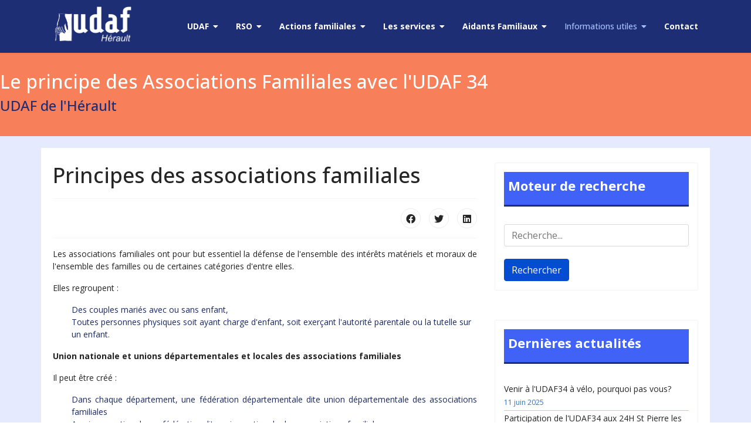

--- FILE ---
content_type: text/html; charset=utf-8
request_url: https://www.udaf34.fr/informations-utiles/associations-composantes-de-udaf-de-l-herault.html
body_size: 14503
content:

<!doctype html>
<html lang="fr-fr" dir="ltr">
	<head>
		
			<script>
				(function(i,s,o,g,r,a,m){i['GoogleAnalyticsObject']=r;i[r]=i[r]||function(){
				(i[r].q=i[r].q||[]).push(arguments)},i[r].l=1*new Date();a=s.createElement(o),
				m=s.getElementsByTagName(o)[0];a.async=1;a.src=g;m.parentNode.insertBefore(a,m)
				})(window,document,'script','https://www.google-analytics.com/analytics.js','ga');

				ga('create', 'UA-4718273-22', 'auto');
				ga('send', 'pageview');
			</script>
			
		<meta name="viewport" content="width=device-width, initial-scale=1, shrink-to-fit=no">
		<meta charset="utf-8" />
	<base href="https://www.udaf34.fr/informations-utiles/associations-composantes-de-udaf-de-l-herault.html" />
	<meta name="keywords" content="association,famille,département,hérault,aide famille,udaf34, famille, tuteurs familiaux, udaf, tutelle, curatelle" />
	<meta name="description" content="Union départementale des associations familiales de l’Hérault : Le service d'aide aux tuteurs familiaux mis en place par les unions départementales des associations familiales. Le tuteur familial est aidé par l'UDAF au travers de ce service" />
	<meta name="generator" content="Joomla! - Open Source Content Management" />
	<title>Le principe des Associations Familiales avec l'UDAF 34 </title>
	<link href="/images/favicon.png" rel="shortcut icon" type="image/vnd.microsoft.icon" />
	<link href="/plugins/system/bdthemes_shortcodes/css/shortcode-ultimate.css" rel="stylesheet" />
	<link href="/plugins/system/bdthemes_shortcodes/css/font-awesome.min.css" rel="stylesheet" />
	<link href="https://www.udaf34.fr/plugins/system/uikit_enhanced/css/uikit.min.css" rel="stylesheet" />
	<link href="https://www.udaf34.fr/plugins/system/uikit_enhanced/css/fontawesome.css" rel="stylesheet" />
	<link href="https://www.udaf34.fr/plugins/system/uikit_enhanced/css/uikit.almost-flat.min.css" rel="stylesheet" />
	<link href="https://www.udaf34.fr/plugins/system/uikit_enhanced/css/components/form-advanced.almost-flat.min.css" rel="stylesheet" />
	<link href="https://www.udaf34.fr/plugins/system/uikit_enhanced/css/components/form-file.almost-flat.min.css" rel="stylesheet" />
	<link href="https://www.udaf34.fr/plugins/system/uikit_enhanced/css/components/form-password.almost-flat.min.css" rel="stylesheet" />
	<link href="https://www.udaf34.fr/plugins/system/uikit_enhanced/css/components/form-select.almost-flat.min.css" rel="stylesheet" />
	<link href="https://www.udaf34.fr/plugins/system/uikit_enhanced/css/components/dotnav.almost-flat.min.css" rel="stylesheet" />
	<link href="https://www.udaf34.fr/plugins/system/uikit_enhanced/css/components/placeholder.almost-flat.min.css" rel="stylesheet" />
	<link href="https://www.udaf34.fr/plugins/system/uikit_enhanced/css/components/progress.almost-flat.min.css" rel="stylesheet" />
	<link href="//fonts.googleapis.com/css?family=Open Sans:100,100i,300,300i,400,400i,500,500i,700,700i,900,900i&subset=cyrillic&display=swap" rel="stylesheet" media="none" onload="media=&quot;all&quot;" />
	<link href="/templates/shaper_helixultimate/css/bootstrap.min.css" rel="stylesheet" />
	<link href="/plugins/system/helixultimate/assets/css/system-j3.min.css" rel="stylesheet" />
	<link href="/templates/shaper_helixultimate/css/font-awesome.min.css" rel="stylesheet" />
	<link href="/templates/shaper_helixultimate/css/v4-shims.min.css" rel="stylesheet" />
	<link href="/templates/shaper_helixultimate/css/template.css" rel="stylesheet" />
	<link href="/templates/shaper_helixultimate/css/presets/preset1.css" rel="stylesheet" />
	<link href="/components/com_sppagebuilder/assets/css/font-awesome-5.min.css?5029e51e66aaf58bae66a64ddc4a848b" rel="stylesheet" />
	<link href="/components/com_sppagebuilder/assets/css/font-awesome-v4-shims.css?5029e51e66aaf58bae66a64ddc4a848b" rel="stylesheet" />
	<link href="/components/com_sppagebuilder/assets/css/animate.min.css?5029e51e66aaf58bae66a64ddc4a848b" rel="stylesheet" />
	<link href="/components/com_sppagebuilder/assets/css/sppagebuilder.css?5029e51e66aaf58bae66a64ddc4a848b" rel="stylesheet" />
	<link href="/media/jui/css/chosen.css?bc879d4ea4b8a0af78b4f0f54c4d196f" rel="stylesheet" />
	<link href="/media/com_finder/css/finder.css?bc879d4ea4b8a0af78b4f0f54c4d196f" rel="stylesheet" />
	<link href="https://www.udaf34.fr/modules/mod_bdthemes_header/css/header-style.css" rel="stylesheet" />
	<style>
div.right-panel { background-color: #ffffff }
.right-panel h3.sp-module-title { color:white; background-color: #4062F7; padding: 10px 7px; border-bottom: solid 3px #1E2E75!important; }
.right-panel .sp-module { padding: 15px !important; }
.right-panel div.sp-module ul>li>a { line-height: 18px!important; }
.right-panel div.sp-module ul>li { border-bottom: solid 1px #b0ccff!important; }
.right-panel div.sp-module-content ul>li>a > span {  color:#3170cf; font-size:12px; }
body.ltr .sp-megamenu-parent>li.sp-has-child>a:after, body.ltr .sp-megamenu-parent>li.sp-has-child>span:after  { content:"\f0d7"!important; }
.sp-megamenu-parent .sp-dropdown li.sp-menu-item > a { margin-left:20px; }
.sp-megamenu-parent .sp-dropdown li.sp-menu-item > a:before {     font-family: "Font Awesome 5 Free"; content:"\f0da  "; }
#sp-main-body .container { background:white; padding: 25px 20px!important;}
.article-list .article { margin:10px 0px; background: #a9d0ff; -webkit-box-shadow: 0 0 8px 5px rgba(0,0,0,0.15);
box-shadow: 0 0 8px 5px rgba(0,0,0,0.15); }
ul.breves_ > li > a, div.breves_ h3 { color:white; }
.tags>li a { background: white; }
.burger-icon>span { background-color:white; }
.offcanvas-active .burger-icon>span, #modal-menu-toggler.active .burger-icon>span {  background-color:white; }
/* ------------------------------------------------------------
	Reset Styles (from meyerweb.com)
------------------------------------------------------------ */
/*
html, body, div, span, applet, object, iframe,
h1, h2, h3, h4, h5, h6, p, blockquote, pre,
a, abbr, acronym, address, big, cite, code,
del, dfn, em, font, img, ins, kbd, q, s, samp,
small, strike, strong, sub, sup, tt, var,
dl, dt, dd, ol, ul, li,
fieldset, form, label, legend,
table, caption, tbody, tfoot, thead, tr, th, td {
	margin: 0;
	padding: 0;
	border: 0;
	outline: 0;
	font-weight: inherit;
	font-style: inherit;
	font-size: 100%;
	font-family: inherit;
	vertical-align: baseline;
}*/

/* ------------------------------------------------------------
	NUMBER OF COLUMNS: Adjust #primaryNav li to set the number
	of columns required in your site map. The default is 
	4 columns (25%). 5 columns would be 20%, 6 columns would 
	be 16.6%, etc. 
------------------------------------------------------------ */

#primaryNav li {
	width:25%;
}

#primaryNav li ul li {
	width:100% !important;
}

#Organigram li:before, #Organigram li li:before { content:""!important; margin:0px!important; }

#primaryNav.col1 li { width:99.9%; }
#primaryNav.col2 li { width:50.0%; }
#primaryNav.col3 li { width:33.3%; }
#primaryNav.col4 li { width:25.0%; }
#primaryNav.col5 li { width:20.0%; }
#primaryNav.col6 li { width:16.6%; }
#primaryNav.col7 li { width:14.2%; }
#primaryNav.col8 li { width:12.5%; }
#primaryNav.col9 li { width:11.1%; }
#primaryNav.col10 li { width:10.0%; }

/* ------------------------------------------------------------
	General Styles
------------------------------------------------------------ */


#Organigram .sitemap {
	margin: 5px;
	float: left;
	width: 100%;
}
#Organigram h1 {
	font-weight: bold;
	text-transform: uppercase;
	font-size: 20px;
	margin: 0 0 5px 0;
}
#Organigram h2 {
	font-family: "Lucida Grande", Verdana, sans-serif;
	font-size: 10px;
	color: #777777;
	margin: 0 0 20px 0;
}
#Organigram a {
	text-decoration: none;
}
#Organigram ol, ul {
	list-style: none;
}


/* ------------------------------------------------------------
	Site Map Styles
------------------------------------------------------------ */

/* --------	Top Level --------- */

#primaryNav {
	margin: 0;
	float: left;
	width: 100%;
}
#primaryNav #home {
	display: block;
	float: none;
	background: none;
	position: relative;
	z-index: 2;
	padding: 0 0 30px 0;
}
#primaryNav #homes {
	display: block;
	float: none;
	background: none;
	position: relative;
	z-index: 2;
	padding: 0 0 50px 0;
}


#primaryNav li {
	float: left;
	background: url('../images/L1-center.png') center top no-repeat;
	padding: 30px 0;
	margin-top: -30px;
}
#primaryNav li a {
	margin: 0 10px 0 0;
	padding: 10px 0;
	display: block;
	font-size: 12px;

	text-align: center;
	color: black;	
	background: #c3eafb url('../images/white-highlight.png') top left repeat-x;
	border: 2px solid #b5d9ea;
	-moz-border-radius: 5px;
	-webkit-border-radius: 5px;
	-webkit-box-shadow: rgba(0,0,0,0.5) 2px 2px 2px; 
	-moz-box-shadow: rgba(0,0,0,0.5) 2px 2px 2px; /* FF 3.5+ */	
}
#primaryNav li a:hover {
	background-color: #e2f4fd;
	border-color: #97bdcf;
}
#primaryNav li:last-child {
	background: url('../images/L1-right.png') center top no-repeat;
}
#Organigram a:link:before,
#Organigram a:visited:before {
	content: " "attr(href)" ";
	display: block;
	text-transform: uppercase;
	font-size: 7px;
	line-height:8px;
	margin-bottom: 5px;
	word-wrap: break-word;
}
#primaryNav li a:link:before,
#primaryNav li a:visited:before {
	color: #78a9c0;
}
#Organigram li a:link:after,
#Organigram li a:visited:after {
	content: " "attr(title)" ";
	display: block;
	font-size: 12px;
	font-weight: normal;
	color: #222;
	margin: 5px 0px;
	word-wrap: break-word;
}

/* --------	Second Level --------- */

#primaryNav li li {
	width: 100%;
	clear: left;
	margin-top: 0;
	padding: 10px 0 0 0;
	background: url('../images/vertical-line.png') center bottom repeat-y;
}
#primaryNav li li a {
	background-color: #cee3ac;
	border-color: #b8da83;
}
#primaryNav li li a:hover {
	border-color: #94b75f;
	background-color: #e7f1d7;
}
#primaryNav li li:first-child {
	padding-top: 30px;
}
#primaryNav li li:last-child {
	background: url('../images/vertical-line.png') center bottom repeat-y;
}
#primaryNav li li a:link:before,
#primaryNav li li a:visited:before {
	color: #8faf5c;
}

#primaryNav li li a:link:after,
#primaryNav li li a:visited:after {
	color: #222;
}



/* --------	Third Level --------- */

#primaryNav li li ul {
	margin: 10px 0 0 0;
	width: 100%;
	float: right;
	padding: 9px 0 10px 0;
	background: #ffffff url('../images/L3-ul-top.png') center top no-repeat;
}
#primaryNav li li li {
	background: url('../images/L3-center.png') left center no-repeat;
	padding: 5px 0;
}
#primaryNav li li li a {
	background-color: #fff7aa;
	border-color: #e3ca4b;
	font-size: 12px;
	padding: 5px 0;
	width: 80%;
	float: right;
}
#primaryNav li li li a:hover {
	background-color: #fffce5;
	border-color: #d1b62c;
}
#primaryNav li li li:first-child {
	padding: 15px 0 5px 0;
	background: url('../images/L3-li-top.png') left center no-repeat;
}
#primaryNav li li li:last-child {
	background: url('../images/L3-bottom.png') left center no-repeat;
}
#primaryNav li li li a:link:before,
#primaryNav li li li a:visited:before {
	color: #ccae14;
	font-size: 9px;
}
#primaryNav li li li a:link:after,
#primaryNav li li li a:visited:after {
	color: #222;
	font-size: 9px;
}


/* ------------------------------------------------------------
	Utility Navigation
------------------------------------------------------------ */

#utilityNav {
	float: right;
	max-width: 50%;
	margin-right: 10px;
}
#utilityNav li {
	float: left;
	margin-bottom: 10px;
}
#utilityNav li a {
	margin: 0 10px 0 0;
	padding: 5px 10px;
	display: block;	
	border: 2px solid #e3ca4b;
	font-size: 12px;
	font-weight: bold;
	text-align: center;
	color: black;
	background: #fff7aa url('../images/white-highlight.png') top left repeat-x;
	-moz-border-radius: 5px;
	-webkit-border-radius: 5px;
	-webkit-box-shadow: rgba(0,0,0,0.5) 2px 2px 2px; 
	-moz-box-shadow: rgba(0,0,0,0.5) 2px 2px 2px; /* FF 3.5+ */	
}
#utilityNav li a:hover {
	background-color: #fffce5;
	border-color: #d1b62c;
}
#utilityNav li a:link:before,
#utilityNav li a:visited:before {
	color: #ccae14;
	font-size: 9px;
	margin-bottom: 3px;
}

#utilityNav li a:link:after,
#utilityNav li a:visited:after {
	color: #ccae14;
	font-size: 9px;
	margin-bottom: 3px;
}
.tags>li a {
    background: #f77f59;
    padding: 0.2rem 0.5rem;
    border-radius: 3.25rem;
     color:white;
    font-size:0.7rem;
}body{font-family: 'Open Sans', sans-serif;font-size: 14px;text-decoration: none;}
.sp-megamenu-parent > li > a, .sp-megamenu-parent > li > span, .sp-megamenu-parent .sp-dropdown li.sp-menu-item > a{font-family: 'Open Sans', sans-serif;font-size: 14px;font-weight: 700;color: #ffffff;text-decoration: none;}
.logo-image {height:70px;}.logo-image-phone {height:70px;}@media(max-width: 992px) {.logo-image {height: 36px;}.logo-image-phone {height: 36px;}}@media(max-width: 576px) {.logo-image {height: 36px;}.logo-image-phone {height: 36px;}}.logo-image {height:70px;}.logo-image-phone {height:70px;}@media(max-width: 992px) {.logo-image {height: 36px;}.logo-image-phone {height: 36px;}}@media(max-width: 576px) {.logo-image {height: 36px;}.logo-image-phone {height: 36px;}}#sp-header-content{ background-color:#F77F59; }#sp-main-body{ background-color:#E5EAFF;padding:20px 0px 20px 0px;margin:0px 0px 0px 0px; }#sp-bottom{ background-color:#EBEBEB; }.logo-image {height:70px;}.logo-image-phone {height:70px;}@media(max-width: 992px) {.logo-image {height: 36px;}.logo-image-phone {height: 36px;}}@media(max-width: 576px) {.logo-image {height: 36px;}.logo-image-phone {height: 36px;}}.mainheading-wrapper {}
.mainheading-wrapper h1 {font-size: 32px; color: #ffffff; text-transform: none; }
.mainheading-wrapper h4 {font-size: 24px; color: #1e2e75; }
.mainheading-wrapper .heading-content { padding-top: 30px; padding-bottom: 30px;}
@media (max-width: 768px) { .mainheading-wrapper .heading-content { padding-top: 15px; padding-bottom: 15px;}}
	</style>
	<script type="application/json" class="joomla-script-options new">{"data":{"breakpoints":{"tablet":991,"mobile":480},"header":{"stickyOffset":"450"}},"csrf.token":"941f29dcdea26c0b348f6213cddc69ed","system.paths":{"root":"","base":""}}</script>
	<script src="/media/jui/js/jquery.min.js?bc879d4ea4b8a0af78b4f0f54c4d196f"></script>
	<script src="/media/jui/js/jquery-noconflict.js?bc879d4ea4b8a0af78b4f0f54c4d196f"></script>
	<script src="/media/jui/js/jquery-migrate.min.js?bc879d4ea4b8a0af78b4f0f54c4d196f"></script>
	<script src="/plugins/system/bdthemes_shortcodes/js/shortcode-ultimate.js"></script>
	<script src="https://www.udaf34.fr/plugins/system/uikit_enhanced/js/uikit.min.js"></script>
	<script src="https://www.udaf34.fr/plugins/system/uikit_enhanced/js/components/grid.min.js"></script>
	<script src="https://www.udaf34.fr/plugins/system/uikit_enhanced/js/components/lightbox.min.js"></script>
	<script src="https://www.udaf34.fr/plugins/system/uikit_enhanced/js/components/form-password.min.js"></script>
	<script src="https://www.udaf34.fr/plugins/system/uikit_enhanced/js/components/form-select.min.js"></script>
	<script src="/templates/shaper_helixultimate/js/bootstrap.bundle.min.js"></script>
	<script src="/templates/shaper_helixultimate/js/main.js"></script>
	<script src="/components/com_sppagebuilder/assets/js/jquery.parallax.js?5029e51e66aaf58bae66a64ddc4a848b"></script>
	<script src="/components/com_sppagebuilder/assets/js/sppagebuilder.js?5029e51e66aaf58bae66a64ddc4a848b" defer></script>
	<script src="/modules/mod_tacookies/js/tarteaucitron.js"></script>
	<script src="/modules/mod_tacookies/js/tarteaucitron.services.js"></script>
	<script src="/modules/mod_tacookies/js/advertising.js"></script>
	<script src="/components/com_sppagebuilder/assets/js/sp_carousel.js" defer></script>
	<script src="/media/jui/js/chosen.jquery.min.js?bc879d4ea4b8a0af78b4f0f54c4d196f"></script>
	<script src="/media/jui/js/jquery.autocomplete.min.js?bc879d4ea4b8a0af78b4f0f54c4d196f"></script>
	<script src="https://www.udaf34.fr/modules/mod_bdthemes_header/js/particles.min.js"></script>
	<script src="https://www.udaf34.fr/modules/mod_bdthemes_header/js/particles.link.js"></script>
	<script src="/media/system/js/core.js?bc879d4ea4b8a0af78b4f0f54c4d196f"></script>
	<script>
template="shaper_helixultimate";
tarteaucitron.init({
    "privacyUrl": "/politique-de-confidentialite", /* Privacy policy url */

    "hashtag": "#udaf34", /* Open the panel with this hashtag */
    "cookieName": "udaf34", /* Cookie name */

    "orientation": "bottom", /* Banner position (top - bottom - middle - popup) */

    "groupServices": false, /* Group services by category */

    "showAlertSmall": false, /* Show the small banner on bottom right */
    "cookieslist": true, /* Show the cookie list */
	
    "showIcon": true, /* Show cookie icon to manage cookies */"iconSrc": "/modules/mod_tacookies/small_cookies.png", /* Optionnal: URL or base64 encoded image */
	"iconPosition": "BottomLeft", /* Position of the icon between BottomRight, BottomLeft, TopRight and TopLeft */

    "adblocker": true, /* Show a Warning if an adblocker is detected */

    "DenyAllCta" : true, /* Show the deny all button */
    "AcceptAllCta" :true, /* Show the accept all button when highPrivacy on */
    "highPrivacy": true, /* HIGHLY RECOMMANDED Disable auto consent */

    "handleBrowserDNTRequest": false, /* If Do Not Track == 1, disallow all */

    "removeCredit": true, /* Remove credit link */
    "moreInfoLink": false, /* Show more info link */
    "useExternalCss": false, /* If false, the tarteaucitron.css file will be loaded */

    //"cookieDomain": ".my-multisite-domain.fr", /* Shared cookie for subdomain website */

    "readmoreLink": "", /* Change the default readmore link pointing to tarteaucitron.io */
    
    "mandatory": true /* Show a message about mandatory cookies */
});

tarteaucitron.services.mycustomservice = {
  "key": "mycustomservice",
  "type": "ads|analytic|api|comment|other|social|support|video",
  "name": "MyCustomService",
  "needConsent": true,
  "cookies": ['cookie', 'cookie2'],
  "readmoreLink": "/custom_read_more", // If you want to change readmore link
  "js": function () {
    "use strict";
    // When user allow cookie
  },
  "fallback": function () {
    "use strict";
    // when use deny cookie
  }
};
		tarteaucitron.user.gajsUa = 'UA-4718273-22';
        tarteaucitron.user.gajsMore = function () { /* add here your optionnal _ga.push() */ };
        (tarteaucitron.job = tarteaucitron.job || []).push('gajs');
		
	
		tarteaucitron.user.analyticsUa = 'UA-4718273-22';
        tarteaucitron.user.analyticsAnonymizeIp = true;
        (tarteaucitron.job = tarteaucitron.job || []).push('analytics');
	
	jQuery(function ($) {
		initChosen();
		$("body").on("subform-row-add", initChosen);

		function initChosen(event, container)
		{
			container = container || document;
			$(container).find(".advancedSelect").chosen({"disable_search_threshold":10,"search_contains":true,"allow_single_deselect":true,"placeholder_text_multiple":"Saisir ou choisir des options","placeholder_text_single":"S\u00e9lectionnez une option","no_results_text":"Aucun r\u00e9sultat correspondant"});
		}
	});
	
jQuery(document).ready(function() {
	var value, searchword = jQuery('#mod-finder-searchword133');

		// Get the current value.
		value = searchword.val();

		// If the current value equals the default value, clear it.
		searchword.on('focus', function ()
		{
			var el = jQuery(this);

			if (el.val() === 'Recherche...')
			{
				el.val('');
			}
		});

		// If the current value is empty, set the previous value.
		searchword.on('blur', function ()
		{
			var el = jQuery(this);

			if (!el.val())
			{
				el.val(value);
			}
		});

		jQuery('#mod-finder-searchform133').on('submit', function (e)
		{
			e.stopPropagation();
			var advanced = jQuery('#mod-finder-advanced133');

			// Disable select boxes with no value selected.
			if (advanced.length)
			{
				advanced.find('select').each(function (index, el)
				{
					var el = jQuery(el);

					if (!el.val())
					{
						el.attr('disabled', 'disabled');
					}
				});
			}
		});
	var suggest = jQuery('#mod-finder-searchword133').autocomplete({
		serviceUrl: '/component/finder/?task=suggestions.suggest&amp;format=json&amp;tmpl=component',
		paramName: 'q',
		minChars: 1,
		maxHeight: 400,
		width: 300,
		zIndex: 9999,
		deferRequestBy: 500
	});});
	</script>
	</head>
	<body class="site helix-ultimate hu com-content view-article layout-default task-none itemid-123 fr-fr ltr sticky-header layout-fluid offcanvas-init offcanvs-position-right">

		
		
		<div class="body-wrapper">
			<div class="body-innerwrapper">
				
	<div class="sticky-header-placeholder"></div>
<header id="sp-header">
	<div class="container">
		<div class="container-inner">
			<div class="row">
				<!-- Logo -->
				<div id="sp-logo" class="col-auto">
					<div class="sp-column">
						<div class="logo"><a href="/">
				<img class='logo-image '
					srcset='https://www.udaf34.fr/images/logo_whiteb.png 1x, '
					src='https://www.udaf34.fr/images/logo_whiteb.png'
					alt='Udaf Hérault'
				/>
				</a></div>						
					</div>
				</div>

				<!-- Menu -->
				<div id="sp-menu" class="col-auto flex-auto">
					<div class="sp-column  d-flex justify-content-end align-items-center">
						<nav class="sp-megamenu-wrapper d-flex" role="navigation"><a id="offcanvas-toggler" aria-label="Menu" class="offcanvas-toggler-right d-flex d-lg-none" href="#"><div class="burger-icon" aria-hidden="true"><span></span><span></span><span></span></div></a><ul class="sp-megamenu-parent menu-animation-fade-up d-none d-lg-block"><li class="sp-menu-item sp-has-child"><a   href="/" >UDAF</a><div class="sp-dropdown sp-dropdown-main sp-dropdown-mega sp-menu-right" style="width: 640px;"><div class="sp-dropdown-inner"><div class="row"><div class="col-sm-5"><ul class="sp-mega-group"><li class="item-103 menu_item item-header"><a   href="/udaf/udaf-de-l-herault-code-de-l-action-sociale.html" ><span class="fas fa-house-user"></span> UDAF</a></li><li class="item-102 menu_item item-header"><a   href="/udaf/histoire-de-udaf-34-pour-defendre-les-interets-des-familles.html" ><span class="fas fa-history"></span> Notre historique</a></li><li class="item-117 menu_item item-header"><a   href="/udaf/charte-qualite-udaf-34-iso-9001-afnor-certification.html" ><span class="fas fa-book-open"></span> Nos engagements</a></li><li class="item-104 menu_item item-header"><a   href="/udaf/presentation-par-pole-fonctionnel-de-l-udaf-34.html" ><span class="fas fa-user-graduate"></span> La gouvernance</a></li><li class="item-125 module "><div class="sp-module breves_"><h3 class="sp-module-title">En bref...</h3><div class="sp-module-content"><ul class="latestnews breves_">
	<li>
		<a href="/informations-utiles/associations-composantes-de-udaf-de-l-herault/19-breves/167-l-udaf-de-l-herault-recoit-le-premier-trophee-de-la-meilleure-demarche-rse-speciale-economie-sociale-et-solidaire.html">
			L'UDAF de l'Hérault reçoit le premier trophée de la meilleure démarche RSE spéciale Economie sociale et Solidaire			<span>4 décembre 2019</span>
		</a>
	</li>
</ul>
</div></div></li></ul></div><div class="col-sm-7"><ul class="sp-mega-group"><li class="item-115 module "><div class="sp-module "><div class="sp-module-content"><div class="mod-sppagebuilder  sp-page-builder" data-module_id="115">
	<div class="page-content">
		<div id="section-id-1637152096764" class="sppb-section" ><div class="sppb-container-inner"><div class="sppb-row"><div class="sppb-col-md-12" id="column-wrap-id-1637152096763"><div id="column-id-1637152096763" class="sppb-column" ><div class="sppb-column-addons"><div id="sppb-addon-wrapper-1637153334717" class="sppb-addon-wrapper"><div id="sppb-addon-1637153334717" class="clearfix "     ><div class="sppb-addon sppb-addon-sppb-flibox  flat_style flip_right flipon-hover sppb-text-center"><div class="sppb-flipbox-panel"><div class="sppb-flipbox-front flip-box"><div class="flip-box-inner"></div></div><div class="sppb-flipbox-back flip-box"><div class="flip-box-inner"><h3><span style="color:white;">Coordonnées et horaires</span></h3>
<p><i class="fa fa-address-card"></i> Rue des frêres Lumière - 34000 MONTPELLIER </p>
<hr/>
<p><i class="fa fa-phone"></i> 04 99 13 23 00</p>

<p><i class="fa fa-clock"></i> Matin :  Lun - Ven : 9h-12h<br/>Après-midi: Lun - Jeu : 14h-17h</p>

<hr/></div></div></div></div><style type="text/css">#sppb-addon-wrapper-1637153334717 {
margin:0px 0px 30px 0px;}
#sppb-addon-1637153334717 {
	box-shadow: 0 0 0 0 #ffffff;
}
#sppb-addon-1637153334717 {
}
#sppb-addon-1637153334717.sppb-element-loaded {
}
@media (min-width: 768px) and (max-width: 991px) {#sppb-addon-1637153334717 {}}@media (max-width: 767px) {#sppb-addon-1637153334717 {}}</style><style type="text/css">#sppb-addon-1637153334717 .sppb-flipbox-front {background-image: url(https://www.udaf34.fr/images/street_view_welcome.jpg);color: #fff;}#sppb-addon-1637153334717 .threeD-flip-front {background-image: url(https://www.udaf34.fr/images/street_view_welcome.jpg);color: #fff;}#sppb-addon-1637153334717 .sppb-flipbox-back {color: #fff;}#sppb-addon-1637153334717 .threeD-flip-back {color: #fff;}#sppb-addon-1637153334717 .threeD-flip-back:before{background-color: #2E3B3E;}#sppb-addon-1637153334717 .sppb-flipbox-back.flip-box:before{background-color: #2E3B3E;}</style></div></div></div></div></div></div></div></div><style type="text/css">.sp-page-builder .page-content #section-id-1637152096764{padding:50px 0px 50px 0px;margin:0px 0px 0px 0px;box-shadow:0 0 0 0 #ffffff;}#column-id-1637152096763{box-shadow:0 0 0 0 #fff;}.sp-page-builder .page-content #section-id-1637152096764{padding:50px 0px 50px 0px;margin:0px 0px 0px 0px;box-shadow:0 0 0 0 #ffffff;}#column-id-1637152096763{box-shadow:0 0 0 0 #fff;}</style>	</div>
</div>
</div></div></li></ul></div></div></div></div></li><li class="sp-menu-item sp-has-child"><a   href="#" >RSO</a><div class="sp-dropdown sp-dropdown-main sp-dropdown-mega sp-menu-right" style="width: 420px;"><div class="sp-dropdown-inner"><div class="row"><div class="col-sm-12"><ul class="sp-mega-group"><li class="item-167 menu_item item-header"><a   href="/rso/responsabilite-societale-des-organismes.html" >Responsabilité sociétale des organismes</a></li><li class="item-248 menu_item item-header"><a   href="/rso/employeur-engage-pro-velo-oepv.html" >Employeur Engagé Pro Vélo (OEPV)<span class="sp-menu-badge sp-menu-badge-right" style="background-color: #F55505;color: #FFFFFF;">NOUVEAU</span></a></li><li class="item-205 menu_item item-header"><a   href="/rso/revue-de-presse.html" ><span class="far fa-newspaper"></span> revue de presse</a></li><li class="item-207 menu_item item-header"><a   href="/rso/actualites-rso.html" ><span class="fas fa-angle-double-right"></span> Actualités RSO</a></li></ul></div></div><div class="row"><div class="col-sm-4"><ul class="sp-mega-group"><li class="item-128 module "><div class="sp-module "><div class="sp-module-content">

<div class="custom"  >
	<p><img src="/images/mini_trophee_rse.png" alt="" /></p></div>
</div></div></li></ul></div><div class="col-sm-4"><ul class="sp-mega-group"><li class="item-129 module "><div class="sp-module "><div class="sp-module-content">

<div class="custom"  >
	<p><img src="/images/mini_responsabilite_re.png" alt="" /></p></div>
</div></div></li></ul></div><div class="col-sm-4"><ul class="sp-mega-group"><li class="item-130 module "><div class="sp-module "><div class="sp-module-content">

<div class="custom"  >
	<p><img src="/images/mini_rse_engagement.png" alt="" /></p></div>
</div></div></li></ul></div></div></div></div></li><li class="sp-menu-item sp-has-child"><a   href="#" >Actions familiales</a><div class="sp-dropdown sp-dropdown-main sp-dropdown-mega sp-menu-center" style="width: 900px;left: -450px;"><div class="sp-dropdown-inner"><div class="row"><div class="col-sm-4"><ul class="sp-mega-group"><li class="item-122 menu_item item-header"><a   href="/les-actions-familliales-de-l-udaf-dans-l-herault/obtention-des-medailles-de-la-famille.html" ><span class="fas fa-medal"></span> Médaille de l'enfance et des familles</a></li><li class="item-151 menu_item item-header"><a   href="/les-actions-familliales-de-l-udaf-dans-l-herault/observatoire-des-familles.html" ><span class="fas fa-binoculars"></span> Observatoire des familles</a></li><li class="item-166 menu_item item-header"><a   href="/les-actions-familliales-de-l-udaf-dans-l-herault/representation-familiale.html" ><span class="fas fa-user-tie"></span> Représentation familiale</a></li></ul></div><div class="col-sm-4"><ul class="sp-mega-group"><li class="item-230 menu_item item-header"><a   href="/les-actions-familliales-de-l-udaf-dans-l-herault/usage-responsable-du-numerique.html" ><span class="fas fa-mouse"></span> Usage responsable du numérique</a></li><li class="item-127 module "><div class="sp-module "><div class="sp-module-content">

<div class="custom"  >
	<p><a href="/les-actions-familliales-de-l-udaf-dans-l-herault/usage-responsable-du-numerique.html"><img src="/images/usage_responsable_numeric.png" alt="" /></a></p></div>
</div></div></li></ul></div><div class="col-sm-4"><ul class="sp-mega-group"><li class="item-212 menu_item item-header"><a   href="/les-actions-familliales-de-l-udaf-dans-l-herault/lire-et-faire-lire.html" ><span class="fas fa-book-open"></span> Lire et faire lire</a></li><li class="item-126 module "><div class="sp-module "><div class="sp-module-content">

<div class="custom"  >
	<p><a href="/les-actions-familliales-de-l-udaf-dans-l-herault/lire-et-faire-lire.html"><img src="/images/logo.png" alt="" /></a></p></div>
</div></div></li></ul></div></div></div></div></li><li class="sp-menu-item sp-has-child"><span  class=" sp-menu-separator" >Les services</span><div class="sp-dropdown sp-dropdown-main sp-dropdown-mega sp-menu-center" style="width: 900px;left: -450px;"><div class="sp-dropdown-inner"><div class="row"><div class="col-sm-4"><ul class="sp-mega-group"><li class="item-119 menu_item item-header"><a  class="sp-group-title" href="/les-services-de-l-udaf/protection-des-personnes-avec-udaf-34.html" ><span class="fas fa-user-shield"></span> Pôle protection des personnes</a><ul class="sp-mega-group-child sp-dropdown-items"><li class="sp-menu-item"><a   href="/les-services-de-l-udaf/protection-des-personnes-avec-udaf-34/mesures-juridiques-de-protections-des-majeurs.html" >MJPM</a></li></ul></li><li class="item-120 menu_item item-header"><a   href="/les-services-de-l-udaf/protection-de-l-enfance.html" ><span class="fas fa-user-friends"></span> Pôle protection de l'enfance</a></li></ul></div><div class="col-sm-4"><ul class="sp-mega-group"><li class="item-121 menu_item item-header"><a   href="/les-services-de-l-udaf/aides-pour-le-logement-avec-udaf-34.html" ><span class="fas fa-house-user"></span> Pôle habitat / accompagnement</a></li><li class="item-164 menu_item item-header"><a   href="/les-services-de-l-udaf/aides-aux-tuteurs-familliaux.html" ><span class="far fa-handshake"></span> Aide aux tuteurs familiaux</a></li></ul></div><div class="col-sm-4"><ul class="sp-mega-group"><li class="item-171 menu_item item-header"><a   href="/les-services-de-l-udaf/pole-petite-enfance.html" ><span class="fas fa-child"></span> Pôle petite enfance</a></li><li class="item-228 menu_item item-header"><a  class="sp-group-title" href="#" ><span class="far fa-newspaper"></span> Articles de presse</a><ul class="sp-mega-group-child sp-dropdown-items"><li class="sp-menu-item"><a   href="/les-services-de-l-udaf/articles-de-presse/presse-protection-personnes.html" >Protection des personnes</a></li><li class="sp-menu-item"><a   href="/les-services-de-l-udaf/articles-de-presse/presse-protection-enfance.html" >Protection de l'enfance</a></li><li class="sp-menu-item"><a   href="/les-services-de-l-udaf/articles-de-presse/presse-protection-personnes-2.html" >Communication / organisation et management</a></li></ul></li></ul></div></div></div></div></li><li class="sp-menu-item sp-has-child"><a   href="#" >Aidants Familiaux</a><div class="sp-dropdown sp-dropdown-main sp-dropdown-mega sp-menu-center" style="width: 640px;left: -320px;"><div class="sp-dropdown-inner"><div class="row"><div class="col-sm-6"><ul class="sp-mega-group"><li class="item-214 menu_item item-header"><a  class="sp-group-title" href="#" >Définitions</a><ul class="sp-mega-group-child sp-dropdown-items"><li class="sp-menu-item"><a   href="/aidants-familiaux/definitions/qu-est-ce-qu-un-proche-aidant-ou-un-aidant-familial.html" >Qu’est-ce qu’un proche aidant ou un aidant familial</a></li><li class="sp-menu-item"><a   href="/aidants-familiaux/definitions/droits-des-proches-aidants-ou-des-aidants-familiaux.html" >Droits des proches aidants ou des aidants familiaux </a></li><li class="sp-menu-item"><a   href="/aidants-familiaux/definitions/le-droit-au-repit.html" >Le droit au répit</a></li></ul></li></ul></div><div class="col-sm-6"><ul class="sp-mega-group"><li class="item-218 menu_item item-header"><a  class="sp-group-title" href="#" >RÉPERTOIRE DES ORGANISMES </a><ul class="sp-mega-group-child sp-dropdown-items"><li class="sp-menu-item"><a   href="/aidants-familiaux/repertoire-des-organismes/les-organismes-institutionnels.html" >Les organismes institutionnels</a></li><li class="sp-menu-item"><a   href="/aidants-familiaux/repertoire-des-organismes/le-monde-associatif.html" >Le monde associatif</a></li></ul></li></ul></div></div></div></div></li><li class="sp-menu-item sp-has-child active"><a   href="/informations-utiles.html" >Informations utiles</a><div class="sp-dropdown sp-dropdown-main sp-dropdown-mega sp-menu-left" style="width: 640px;"><div class="sp-dropdown-inner"><div class="row"><div class="col-sm-6"><ul class="sp-mega-group"><li class="item-123 menu_item item-header"><a aria-current="page"  href="/informations-utiles/associations-composantes-de-udaf-de-l-herault.html" >Associations</a></li><li class="item-132 menu_item item-header"><a   href="/informations-utiles/liens-utiles.html" >Liens utiles</a></li><li class="item-163 menu_item item-header"><a   href="/informations-utiles/liste-des-associations.html" >Liste des Associations</a></li></ul></div><div class="col-sm-6"><ul class="sp-mega-group"><li class="item-125 menu_item item-header"><a  class="sp-group-title" href="/informations-utiles/quotidien-de-l-udaf-34.html" >Vos démarches</a><ul class="sp-mega-group-child sp-dropdown-items"><li class="sp-menu-item"><a   href="/informations-utiles/quotidien-de-l-udaf-34/la-sante-au-quotidien-conseils-et-textes-de-lois.html" >La santé</a></li><li class="sp-menu-item"><a   href="/informations-utiles/quotidien-de-l-udaf-34/conseils-et-aides-pour-votre-habitat-avec-udaf-34.html" >Le Logement</a></li><li class="sp-menu-item"><a   href="/informations-utiles/quotidien-de-l-udaf-34/les-conseils-sur-la-consommation-avec-udaf-34.html" >La Consommation</a></li><li class="sp-menu-item"><a   href="/informations-utiles/quotidien-de-l-udaf-34/udaf-34-vous-guide-pour-defendre-vos-droits.html" >Le juridique</a></li><li class="sp-menu-item"><a   href="/informations-utiles/quotidien-de-l-udaf-34/emploi-et-services-a-la-personne-avec-udaf-de-l-herault.html" >Emploi et services à la personne</a></li><li class="sp-menu-item"><a   href="/informations-utiles/quotidien-de-l-udaf-34/informations-utiles-pour-la-famille.html" >La Famille</a></li></ul></li></ul></div></div></div></div></li><li class="sp-menu-item"><a   href="/contacter-udaf-de-l-herault.html" >Contact</a></li></ul></nav>						

						<!-- Related Modules -->
						<div class="d-none d-lg-flex header-modules align-items-center">
								
													</div>
						
						<!-- if offcanvas position right -->
													<a id="offcanvas-toggler"  aria-label="Menu" title="Menu"  class="mega offcanvas-toggler-secondary offcanvas-toggler-right d-flex align-items-center" href="#">
							<div class="burger-icon"><span></span><span></span><span></span></div>
							</a>
											</div>
				</div>
			</div>
		</div>
	</div>
</header>				
<section id="sp-header-content" >

				
	
<div class="row">
	<div id="sp-title" class="col-lg-12 "><div class="sp-column "><div class="sp-module "><div class="sp-module-content">
<div class="mainheading-wrapper"  style="">
	<div class="heading-content heading-align-right">
		<div class="heading-text-wrapper">
			<div class="header_text">
				<h1>Le principe des Associations Familiales avec l'UDAF 34 </h1>
				<h4>UDAF de l'Hérault</h4>				<div class="clearfix"></div>
			</div>
		</div>
				

		<div class="clearfix"></div>
	</div>
	
			<div id="bdt-header-animation"></div>
	
</div>
</div></div></div></div></div>
				
</section>
<section id="sp-main-body" >

										<div class="container">
					<div class="container-inner">
						
	
<div class="row">
	
<main id="sp-component" class="col-lg-8 ">
	<div class="sp-column ">
		<div id="system-message-container" aria-live="polite">
			</div>


		
		<div class="article-details " itemscope itemtype="https://schema.org/Article">
	<meta itemprop="inLanguage" content="fr-FR">
	
	
					
	
		
		<div class="article-header">
					<h1 itemprop="headline">
				Principes des associations familiales			</h1>
									</div>
		<div class="article-can-edit d-flex flex-wrap justify-content-between">
				</div>
			
		
			
		
		
			<div class="article-ratings-social-share d-flex justify-content-end">
			<div class="me-auto align-self-center">
							</div>
			<div>
				<div class="article-social-share">
	<div class="social-share-icon">
		<ul>
											<li>
					<a class="facebook" onClick="window.open('http://www.facebook.com/sharer.php?u=https://www.udaf34.fr/informations-utiles/associations-composantes-de-udaf-de-l-herault.html','Facebook','width=600,height=300,left='+(screen.availWidth/2-300)+',top='+(screen.availHeight/2-150)+''); return false;" href="http://www.facebook.com/sharer.php?u=https://www.udaf34.fr/informations-utiles/associations-composantes-de-udaf-de-l-herault.html" title="Facebook">
						<span class="fab fa-facebook" aria-hidden="true"></span>
					</a>
				</li>
																											<li>
					<a class="twitter" title="Twitter" onClick="window.open('http://twitter.com/share?url=https://www.udaf34.fr/informations-utiles/associations-composantes-de-udaf-de-l-herault.html&amp;text=Principes%20des%20associations%20familiales','Twitter share','width=600,height=300,left='+(screen.availWidth/2-300)+',top='+(screen.availHeight/2-150)+''); return false;" href="http://twitter.com/share?url=https://www.udaf34.fr/informations-utiles/associations-composantes-de-udaf-de-l-herault.html&amp;text=Principes%20des%20associations%20familiales">
						<span class="fab fa-twitter" aria-hidden="true"></span>
					</a>
				</li>
																												<li>
						<a class="linkedin" title="LinkedIn" onClick="window.open('http://www.linkedin.com/shareArticle?mini=true&url=https://www.udaf34.fr/informations-utiles/associations-composantes-de-udaf-de-l-herault.html','Linkedin','width=585,height=666,left='+(screen.availWidth/2-292)+',top='+(screen.availHeight/2-333)+''); return false;" href="http://www.linkedin.com/shareArticle?mini=true&url=https://www.udaf34.fr/informations-utiles/associations-composantes-de-udaf-de-l-herault.html" >
							<span class="fab fa-linkedin" aria-hidden="true"></span>
						</a>
					</li>
										</ul>
		</div>
	</div>
			</div>
		</div>
	
	<div itemprop="articleBody">
		<p style="text-align: justify;">Les associations familiales ont pour but essentiel la défense de l'ensemble des intérêts matériels et moraux de l'ensemble des familles ou de certaines catégories d'entre elles.</p>
<p>Elles regroupent :</p>
<ul>
<li><span style="color: #1a2965;">Des couples mariés avec ou sans enfant,
</span></li>
<li><span style="color: #1a2965;">Toutes personnes physiques soit ayant charge d'enfant, soit exerçant l'autorité parentale ou la tutelle sur un enfant.</span></li>
</ul>
<p><strong>Union nationale et unions départementales et locales des associations familiales</strong></p>
<p>Il peut être créé :</p>
<ul>
<li style="text-align: justify;"><span style="color: #1a2965;">Dans chaque département, une fédération départementale dite union départementale des associations familiales
</span></li>
<li style="text-align: justify;"><span style="color: #1a2965;">Au niveau national, une fédération dite union nationale des associations familiales.</span></li>
</ul>
<p>L'union nationale et les unions départementales des associations familiales sont habilitées :</p>
<ul>
<li style="text-align: justify;"><span style="color: #1a2965;">Donner leur avis aux pouvoirs publics sur les questions d'ordre familial et leur proposer les mesures qui paraissent conformes aux intérêts matériels et moraux des familles.
</span></li>
<li style="text-align: justify;"><span style="color: #1a2965; text-align: left;">Représenter officiellement auprès des pouvoirs publics l'ensemble des famille.
</span></li>
<li style="text-align: justify;"><span style="color: #1a2965; text-align: left;">Gérer tout service d'intérêt familial dont les pouvoirs publics estimeront devoir leur confier la charge.
</span></li>
<li style="text-align: justify;"><span style="color: #1a2965; text-align: left;">Exercer devant les tribunaux, sans avoir à justifier d'un agrément ou d'une autorisation préalable de l'autorité publique, l'action civile aux faits de nature à nuire aux intérêts moraux et matériels des familles.</span></li>
</ul>
<p style="text-align: justify;">Les unions départementales agréées peuvent, par arrêté du ministre chargé de la famille, se constituer à l'intérieur de leur département et dans chaque circonscription (fraction de commune, commune ou groupement de communes) des unions locales d'associations familiales.</p>
<p><strong>Statut</strong></p>
<p style="text-align: justify;">Les associations familiales, l'union nationale, les unions départementales et locales doivent être "déclarées librement créées" dans le cadre de la loi du 1er juillet 1901.</p>
<p>Chaque union établit ses statuts et un règlement intérieur.</p>
<p>Les statuts et le règlement intérieur sont soumis :</p>
<ul>
<li><span style="color: #1a2965;">Pour les unions locales à l'agrément de l'union départementale.
</span></li>
<li><span style="color: #1a2965;">Pour les unions départementales à l'agrément de l'union national.
</span></li>
<li><span style="color: #1a2965;">Pour l'union nationale à l'agrément du ministre chargé de la famille.</span></li>
</ul>
<p style="text-align: justify;">Lorsqu'elles ont obtenu l'agrément, l'union nationale et les les unions départementales et locales d'associations familiales jouissent de plein droit de la capacité juridique des associations reconnues comme établissements d'utilité publique.</p>
<p> </p>
	</div>

	
	
	
			
		
	

	
				</div>

			</div>
</main>
<aside id="sp-right" class="col-lg-4 "><div class="sp-column right-panel"><div class="sp-module "><h3 class="sp-module-title">Moteur de recherche</h3><div class="sp-module-content">
<div class="finder">
	<form id="mod-finder-searchform133" action="/component/finder/search.html" method="get" class="form-search" role="search">
		<label for="mod-finder-searchword133" class="element-invisible finder">Rechercher</label><input type="text" name="q" id="mod-finder-searchword133" class="search-query input-medium" size="25" value="" placeholder="Recherche..."/><br /><button class="btn btn-primary hasTooltip  finder" type="submit" title="Aller"><span class="icon-search icon-white"></span>Rechercher</button>
						<input type="hidden" name="Itemid" value="123" />	</form>
</div>
</div></div><div class="sp-module "><h3 class="sp-module-title">Dernières actualités</h3><div class="sp-module-content"><ul class="latestnews ">
	<li>
		<a href="/250-venir-a-l-udaf34-a-velo-pourquoi-pas-vous.html">
			Venir à l'UDAF34 à vélo, pourquoi pas vous?			<span>11 juin 2025</span>
		</a>
	</li>
	<li>
		<a href="/248-participation-de-l-udaf34-aux-24h-st-pierre-les-14-et-15-juin.html">
			Participation de l'UDAF34 aux 24H St Pierre les 14 et 15 juin			<span>26 mai 2025</span>
		</a>
	</li>
	<li>
		<a href="/249-participation-de-l-udaf34-aux-24h-st-pierre-les-14-et-15-juin-2.html">
			Participation de l'UDAF34 aux 24H St Pierre les 14 et 15 juin			<span>26 mai 2025</span>
		</a>
	</li>
	<li>
		<a href="/245-observatoire-de-l-action-sociale-et-des-territoires.html">
			Observatoire de l'Action Sociale et des Territoires			<span>4 février 2025</span>
		</a>
	</li>
	<li>
		<a href="/244-ce-qui-change-au-1er-janvier-2025.html">
			Ce qui change au 1er janvier 2025			<span>31 décembre 2024</span>
		</a>
	</li>
</ul>
</div></div></div></aside></div>
											</div>
				</div>
						
</section>
<section id="sp-bottom" >

						<div class="container">
				<div class="container-inner">
			
	
<div class="row">
	<div id="sp-bottom1" class="col-sm-col-sm-6 col-lg-12 "><div class="sp-column "><div class="sp-module "><div class="sp-module-content"><div class="mod-sppagebuilder  sp-page-builder" data-module_id="122">
	<div class="page-content">
		<div id="section-id-1638181894980" class="sppb-section" ><div class="sppb-container-inner"><div class="sppb-row"><div class="sppb-col-md-4" id="column-wrap-id-1638181894977"><div id="column-id-1638181894977" class="sppb-column" ><div class="sppb-column-addons"><div id="sppb-addon-wrapper-1638181926517" class="sppb-addon-wrapper"><div id="sppb-addon-1638181926517" class="clearfix "     ><div class="sppb-addon sppb-addon-sppb-flibox  threeD-flipbox flip_right flipon-hover sppb-text-center"><div class="threeD-content-wrap"><div class="threeD-item"><div class = "threeD-flip-front"><div class = "threeD-content-inner"><i class="fa fa-heart" style="font-size:25px;background-color:#fff;display:inline-block;color:#1E2E75;width:60px;height:60px;line-height:60px;border-radius: 50%;" aria-hidden="true"></i><h2 style="color:white;">37 Associations adhérentes</h2></div></div><div class = "threeD-flip-back"><div class = "threeD-content-inner"><h3 style="color:white;">37 Associations adhérentes</h3><p>Ce sont des associations avec droit de vote auxquelles adhèrent plus de 2433 familles.</p></div></div ></div></div></div><style type="text/css">#sppb-addon-wrapper-1638181926517 {
margin:0px 0px 30px 0px;}
#sppb-addon-1638181926517 {
	box-shadow: 0 0 0 0 #ffffff;
}
#sppb-addon-1638181926517 {
}
#sppb-addon-1638181926517.sppb-element-loaded {
}
@media (min-width: 768px) and (max-width: 991px) {#sppb-addon-1638181926517 {}}@media (max-width: 767px) {#sppb-addon-1638181926517 {}}</style><style type="text/css">#sppb-addon-1638181926517 .sppb-flipbox-front {background-image: url(https://www.udaf34.fr/images/2021/11/29/flip_associations.jpg);color: #fff;}#sppb-addon-1638181926517 .threeD-flip-front {background-image: url(https://www.udaf34.fr/images/2021/11/29/flip_associations.jpg);color: #fff;}#sppb-addon-1638181926517 .sppb-flipbox-back {color: #fff;}#sppb-addon-1638181926517 .threeD-flip-back {color: #fff;}#sppb-addon-1638181926517 .threeD-flip-back:before{background-color: #2E3B3E;}#sppb-addon-1638181926517 .sppb-flipbox-back.flip-box:before{background-color: #2E3B3E;}</style></div></div></div></div></div><div class="sppb-col-md-4" id="column-wrap-id-1638181894978"><div id="column-id-1638181894978" class="sppb-column" ><div class="sppb-column-addons"><div id="sppb-addon-wrapper-1638182415517" class="sppb-addon-wrapper"><div id="sppb-addon-1638182415517" class="clearfix "     ><div class="sppb-addon sppb-addon-sppb-flibox  threeD-flipbox flip_right flipon-hover sppb-text-center"><div class="threeD-content-wrap"><div class="threeD-item"><div class = "threeD-flip-front"><div class = "threeD-content-inner"><i class="fa fa-user-tie" style="font-size:25px;background-color:#fff;display:inline-block;color:#1E2E75;width:60px;height:60px;line-height:60px;border-radius: 50%;" aria-hidden="true"></i><h2 style="color:white;">161 représentations</h2></div></div><div class = "threeD-flip-back"><div class = "threeD-content-inner"><h3 style="color:white;">Représentations officielles</h3><p>L'UDAF de l'Hérault est représentée officiellement auprès de 161 instances officielles comme la Caisse d'Allocation Familiale, la Mutualité Sociale Agricole, Les Centres Communaux d'Action Sociale... </p></div></div ></div></div></div><style type="text/css">#sppb-addon-wrapper-1638182415517 {
margin:0px 0px 30px 0px;}
#sppb-addon-1638182415517 {
	box-shadow: 0 0 0 0 #ffffff;
}
#sppb-addon-1638182415517 {
}
#sppb-addon-1638182415517.sppb-element-loaded {
}
@media (min-width: 768px) and (max-width: 991px) {#sppb-addon-1638182415517 {}}@media (max-width: 767px) {#sppb-addon-1638182415517 {}}</style><style type="text/css">#sppb-addon-1638182415517 .sppb-flipbox-front {background-image: url(https://www.udaf34.fr/images/2021/11/29/flip_institutions.jpg);color: #fff;}#sppb-addon-1638182415517 .threeD-flip-front {background-image: url(https://www.udaf34.fr/images/2021/11/29/flip_institutions.jpg);color: #fff;}#sppb-addon-1638182415517 .sppb-flipbox-back {color: #fff;}#sppb-addon-1638182415517 .threeD-flip-back {color: #fff;}#sppb-addon-1638182415517 .threeD-flip-back:before{background-color: #2E3B3E;}#sppb-addon-1638182415517 .sppb-flipbox-back.flip-box:before{background-color: #2E3B3E;}</style></div></div></div></div></div><div class="sppb-col-md-4" id="column-wrap-id-1638181894979"><div id="column-id-1638181894979" class="sppb-column" ><div class="sppb-column-addons"><div id="sppb-addon-wrapper-1638183525483" class="sppb-addon-wrapper"><div id="sppb-addon-1638183525483" class="clearfix "     ><div class="sppb-addon sppb-addon-sppb-flibox  threeD-flipbox flip_right flipon-hover sppb-text-center"><div class="threeD-content-wrap"><div class="threeD-item"><div class = "threeD-flip-front"><div class = "threeD-content-inner"><i class="fa fa-user-shield" style="font-size:25px;background-color:#fff;display:inline-block;color:#1E2E75;width:60px;height:60px;line-height:60px;border-radius: 50%;" aria-hidden="true"></i><h2 style="color:white;">Article L211-3</h2><p>Du code de l'Action Sociale et des familles</p></div></div><div class = "threeD-flip-back"><div class = "threeD-content-inner"><h3 style="color:white;">Mission de l'UDAF</h3><ul><li>La représentation de l'ensemble des familles auprès des pouvoirs publics.</li><li>La défense des intérêts matériels et moraux des familles</li><li>La  gestion des services d'intérêts familiaux</li><li>L'exercice devant toutes juridictions de la partie civile</li></ul></div></div ></div></div></div><style type="text/css">#sppb-addon-wrapper-1638183525483 {
margin:0px 0px 30px 0px;}
#sppb-addon-1638183525483 {
	box-shadow: 0 0 0 0 #ffffff;
}
#sppb-addon-1638183525483 {
}
#sppb-addon-1638183525483.sppb-element-loaded {
}
@media (min-width: 768px) and (max-width: 991px) {#sppb-addon-1638183525483 {}}@media (max-width: 767px) {#sppb-addon-1638183525483 {}}</style><style type="text/css">#sppb-addon-1638183525483 .sppb-flipbox-front {background-image: url(https://www.udaf34.fr/images/2021/11/29/flip_protection.jpg);color: #fff;}#sppb-addon-1638183525483 .threeD-flip-front {background-image: url(https://www.udaf34.fr/images/2021/11/29/flip_protection.jpg);color: #fff;}#sppb-addon-1638183525483 .sppb-flipbox-back {color: #fff;}#sppb-addon-1638183525483 .threeD-flip-back {color: #fff;}#sppb-addon-1638183525483 .threeD-flip-back:before{background-color: #2E3B3E;}#sppb-addon-1638183525483 .sppb-flipbox-back.flip-box:before{background-color: #2E3B3E;}</style></div></div></div></div></div></div></div></div><style type="text/css">.sp-page-builder .page-content #section-id-1637152096764{padding:50px 0px 50px 0px;margin:0px 0px 0px 0px;box-shadow:0 0 0 0 #ffffff;}#column-id-1637152096763{box-shadow:0 0 0 0 #fff;}.sp-page-builder .page-content #section-id-1637152096764{padding:50px 0px 50px 0px;margin:0px 0px 0px 0px;box-shadow:0 0 0 0 #ffffff;}#column-id-1637152096763{box-shadow:0 0 0 0 #fff;}.sp-page-builder .page-content #section-id-1637152096764{padding:50px 0px 50px 0px;margin:0px 0px 0px 0px;box-shadow:0 0 0 0 #ffffff;}#column-id-1637152096763{box-shadow:0 0 0 0 #fff;}.sp-page-builder .page-content #section-id-1637152096764{padding:50px 0px 50px 0px;margin:0px 0px 0px 0px;box-shadow:0 0 0 0 #ffffff;}#column-id-1637152096763{box-shadow:0 0 0 0 #fff;}.sp-page-builder .page-content #section-id-1637162368411{padding:50px 0px 50px 0px;margin:0px 0px 0px 0px;box-shadow:0 0 0 0 #ffffff;}#column-id-1637162368410{box-shadow:0 0 0 0 #fff;}.sp-page-builder .page-content #section-id-1638181894980{padding:50px 0px 50px 0px;margin:0px 0px 0px 0px;box-shadow:0 0 0 0 #ffffff;}#column-id-1638181894977{box-shadow:0 0 0 0 #fff;}#column-id-1638181894978{box-shadow:0 0 0 0 #fff;}#column-id-1638181894979{box-shadow:0 0 0 0 #fff;}</style>	</div>
</div>
</div></div></div></div></div>
							</div>
			</div>
			
</section>
<section id="sp-pre-footer" >

						<div class="container">
				<div class="container-inner">
			
	
<div class="row">
	<div id="sp-position8" class="col-lg-12 "><div class="sp-column "><div class="sp-module "><div class="sp-module-content"><div class="mod-sppagebuilder  sp-page-builder" data-module_id="118">
	<div class="page-content">
		<div id="section-id-1637162368411" class="sppb-section" ><div class="sppb-container-inner"><div class="sppb-row"><div class="sppb-col-md-12" id="column-wrap-id-1637162368410"><div id="column-id-1637162368410" class="sppb-column" ><div class="sppb-column-addons"><div id="sppb-addon-wrapper-1637162368414" class="sppb-addon-wrapper"><div id="sppb-addon-1637162368414" class="clearfix "     ><div class="sppb-addon sppb-addon-clients sppb-text-left sppb-carousel-extended"  data-arrow="0" data-left-arrow="fa-angle-left" data-right-arrow="fa-angle-right" data-dots="0" data-autoplay="1" data-speed="2000" data-interval="3500" data-margin="20" data-item-number="4" data-item-number-sm="3" data-item-number-xs="2"><div class="sppb-carousel-extended-item"><img class="sppb-img-responsive sppb-addon-clients-image" src="/images/afaq_iso9001-afnor.png" alt="ISO 9001" loading="lazy"></div><div class="sppb-carousel-extended-item"><img class="sppb-img-responsive sppb-addon-clients-image" src="/images/2021/11/17/trophee_rse_2019.png" alt="Trophée RSE" loading="lazy"></div><div class="sppb-carousel-extended-item"><img class="sppb-img-responsive sppb-addon-clients-image" src="/images/2021/11/17/rse_engage_26000.png" alt="RSE Engagement" loading="lazy"></div><div class="sppb-carousel-extended-item"><img class="sppb-img-responsive sppb-addon-clients-image" src="/images/2021/11/17/responsability_europe_labels.png" alt="Responsability Europe" loading="lazy"></div></div><style type="text/css">#sppb-addon-wrapper-1637162368414 {
margin:0px 0px 30px 0px;}
#sppb-addon-1637162368414 {
	box-shadow: 0 0 0 0 #ffffff;
}
#sppb-addon-1637162368414 {
}
#sppb-addon-1637162368414.sppb-element-loaded {
}
@media (min-width: 768px) and (max-width: 991px) {#sppb-addon-1637162368414 {}}@media (max-width: 767px) {#sppb-addon-1637162368414 {}}</style><style type="text/css">#sppb-addon-1637162368414 .sppb-addon-clients-image:hover {transform: scale(1.1);}</style></div></div></div></div></div></div></div></div><style type="text/css">.sp-page-builder .page-content #section-id-1637152096764{padding:50px 0px 50px 0px;margin:0px 0px 0px 0px;box-shadow:0 0 0 0 #ffffff;}#column-id-1637152096763{box-shadow:0 0 0 0 #fff;}.sp-page-builder .page-content #section-id-1637152096764{padding:50px 0px 50px 0px;margin:0px 0px 0px 0px;box-shadow:0 0 0 0 #ffffff;}#column-id-1637152096763{box-shadow:0 0 0 0 #fff;}.sp-page-builder .page-content #section-id-1637152096764{padding:50px 0px 50px 0px;margin:0px 0px 0px 0px;box-shadow:0 0 0 0 #ffffff;}#column-id-1637152096763{box-shadow:0 0 0 0 #fff;}.sp-page-builder .page-content #section-id-1637152096764{padding:50px 0px 50px 0px;margin:0px 0px 0px 0px;box-shadow:0 0 0 0 #ffffff;}#column-id-1637152096763{box-shadow:0 0 0 0 #fff;}.sp-page-builder .page-content #section-id-1637162368411{padding:50px 0px 50px 0px;margin:0px 0px 0px 0px;box-shadow:0 0 0 0 #ffffff;}#column-id-1637162368410{box-shadow:0 0 0 0 #fff;}</style>	</div>
</div>
</div></div></div></div></div>
							</div>
			</div>
			
</section>
<footer id="sp-footer" >

						<div class="container">
				<div class="container-inner">
			
	
<div class="row">
	<div id="sp-footer1" class="col-lg-12 "><div class="sp-column "><div class="sp-module "><div class="sp-module-content"><div class="footer1">Copyright &#169; 2026 Union Départementale des Associations Familiales de l'Hérault - Tous droits réservés</div>
<div class="footer2">Un site internet <a href="https://e-consultech.fr/" target="_blank">e-consultech</a>&nbsp;<i>Agence web de développement</i></div>
<div class="footer1"><a href="/politique-de-confidentialite">Politique de confidentialité</a>&nbsp;-&nbsp;<a href="/condition-d-utilisation-du-site">Condition d'utilisation</a></div>
</div></div></div></div></div>
							</div>
			</div>
			
</footer>			</div>
		</div>

		<!-- Off Canvas Menu -->
		<div class="offcanvas-overlay"></div>
		<!-- Rendering the offcanvas style -->
		<!-- If canvas style selected then render the style -->
		<!-- otherwise (for old templates) attach the offcanvas module position -->
					<div class="offcanvas-menu">
	<div class="d-flex align-items-center p-3 pt-4">
		<div class="logo"><a href="/">
				<img class='logo-image '
					srcset='https://www.udaf34.fr/images/logo_whiteb.png 1x, '
					src='https://www.udaf34.fr/images/logo_whiteb.png'
					alt='Udaf Hérault'
				/>
				</a></div>		<a href="#" class="close-offcanvas" aria-label="Close Off-canvas">
			<div class="burger-icon">
				<span></span>
				<span></span>
				<span></span>
			</div>
		</a>
	</div>
	<div class="offcanvas-inner">
		<div class="d-flex header-modules mb-3">
			
					</div>
		
					<div class="sp-module "><div class="sp-module-content"><ul class="menu nav-pills">
<li class="item-238 default menu-deeper menu-parent"><a href="/" >UDAF<span class="menu-toggler"></span></a><ul class="menu-child"><li class="item-103"><a href="/udaf/udaf-de-l-herault-code-de-l-action-sociale.html" >UDAF</a></li><li class="item-102"><a href="/udaf/histoire-de-udaf-34-pour-defendre-les-interets-des-familles.html" >Notre historique</a></li><li class="item-104"><a href="/udaf/presentation-par-pole-fonctionnel-de-l-udaf-34.html" >La gouvernance</a></li><li class="item-117"><a href="/udaf/charte-qualite-udaf-34-iso-9001-afnor-certification.html" >Nos engagements</a></li></ul></li><li class="item-204 menu-deeper menu-parent"><a href="#" >RSO<span class="menu-toggler"></span></a><ul class="menu-child"><li class="item-167"><a href="/rso/responsabilite-societale-des-organismes.html" >Responsabilité sociétale des organismes</a></li><li class="item-248"><a href="/rso/employeur-engage-pro-velo-oepv.html" >Employeur Engagé Pro Vélo (OEPV)</a></li><li class="item-205"><a href="/rso/revue-de-presse.html" >revue de presse</a></li><li class="item-207"><a href="/rso/actualites-rso.html" >Actualités RSO</a></li></ul></li><li class="item-140 menu-deeper menu-parent"><a href="#" >Actions familiales<span class="menu-toggler"></span></a><ul class="menu-child"><li class="item-122"><a href="/les-actions-familliales-de-l-udaf-dans-l-herault/obtention-des-medailles-de-la-famille.html" >Médaille de l'enfance et des familles</a></li><li class="item-151"><a href="/les-actions-familliales-de-l-udaf-dans-l-herault/observatoire-des-familles.html" >Observatoire des familles</a></li><li class="item-166"><a href="/les-actions-familliales-de-l-udaf-dans-l-herault/representation-familiale.html" >Représentation familiale</a></li><li class="item-212"><a href="/les-actions-familliales-de-l-udaf-dans-l-herault/lire-et-faire-lire.html" >Lire et faire lire</a></li><li class="item-230"><a href="/les-actions-familliales-de-l-udaf-dans-l-herault/usage-responsable-du-numerique.html" >Usage responsable du numérique</a></li></ul></li><li class="item-118 menu-divider menu-deeper menu-parent"><span class="menu-separator ">Les services<span class="menu-toggler"></span></span>
<ul class="menu-child"><li class="item-119 menu-deeper menu-parent"><a href="/les-services-de-l-udaf/protection-des-personnes-avec-udaf-34.html" >Pôle protection des personnes<span class="menu-toggler"></span></a><ul class="menu-child"><li class="item-165"><a href="/les-services-de-l-udaf/protection-des-personnes-avec-udaf-34/mesures-juridiques-de-protections-des-majeurs.html" >MJPM</a></li></ul></li><li class="item-120"><a href="/les-services-de-l-udaf/protection-de-l-enfance.html" >Pôle protection de l'enfance</a></li><li class="item-164"><a href="/les-services-de-l-udaf/aides-aux-tuteurs-familliaux.html" >Aide aux tuteurs familiaux</a></li><li class="item-121"><a href="/les-services-de-l-udaf/aides-pour-le-logement-avec-udaf-34.html" >Pôle habitat / accompagnement</a></li><li class="item-171"><a href="/les-services-de-l-udaf/pole-petite-enfance.html" >Pôle petite enfance</a></li><li class="item-228 menu-deeper menu-parent"><a href="#" >Articles de presse<span class="menu-toggler"></span></a><ul class="menu-child"><li class="item-210"><a href="/les-services-de-l-udaf/articles-de-presse/presse-protection-personnes.html" >Protection des personnes</a></li><li class="item-211"><a href="/les-services-de-l-udaf/articles-de-presse/presse-protection-enfance.html" >Protection de l'enfance</a></li><li class="item-229"><a href="/les-services-de-l-udaf/articles-de-presse/presse-protection-personnes-2.html" >Communication / organisation et management</a></li></ul></li></ul></li><li class="item-213 menu-deeper menu-parent"><a href="#" >Aidants Familiaux<span class="menu-toggler"></span></a><ul class="menu-child"><li class="item-214 menu-deeper menu-parent"><a href="#" >Définitions<span class="menu-toggler"></span></a><ul class="menu-child"><li class="item-215"><a href="/aidants-familiaux/definitions/qu-est-ce-qu-un-proche-aidant-ou-un-aidant-familial.html" >Qu’est-ce qu’un proche aidant ou un aidant familial</a></li><li class="item-216"><a href="/aidants-familiaux/definitions/droits-des-proches-aidants-ou-des-aidants-familiaux.html" >Droits des proches aidants ou des aidants familiaux </a></li><li class="item-217"><a href="/aidants-familiaux/definitions/le-droit-au-repit.html" >Le droit au répit</a></li></ul></li><li class="item-218 menu-deeper menu-parent"><a href="#" >RÉPERTOIRE DES ORGANISMES <span class="menu-toggler"></span></a><ul class="menu-child"><li class="item-219"><a href="/aidants-familiaux/repertoire-des-organismes/les-organismes-institutionnels.html" >Les organismes institutionnels</a></li><li class="item-220"><a href="/aidants-familiaux/repertoire-des-organismes/le-monde-associatif.html" >Le monde associatif</a></li></ul></li></ul></li><li class="item-124 active menu-deeper menu-parent"><a href="/informations-utiles.html" >Informations utiles<span class="menu-toggler"></span></a><ul class="menu-child"><li class="item-125 menu-deeper menu-parent"><a href="/informations-utiles/quotidien-de-l-udaf-34.html" >Vos démarches<span class="menu-toggler"></span></a><ul class="menu-child"><li class="item-126"><a href="/informations-utiles/quotidien-de-l-udaf-34/la-sante-au-quotidien-conseils-et-textes-de-lois.html" >La santé</a></li><li class="item-127"><a href="/informations-utiles/quotidien-de-l-udaf-34/conseils-et-aides-pour-votre-habitat-avec-udaf-34.html" >Le Logement</a></li><li class="item-128"><a href="/informations-utiles/quotidien-de-l-udaf-34/les-conseils-sur-la-consommation-avec-udaf-34.html" >La Consommation</a></li><li class="item-129"><a href="/informations-utiles/quotidien-de-l-udaf-34/udaf-34-vous-guide-pour-defendre-vos-droits.html" >Le juridique</a></li><li class="item-130"><a href="/informations-utiles/quotidien-de-l-udaf-34/emploi-et-services-a-la-personne-avec-udaf-de-l-herault.html" >Emploi et services à la personne</a></li><li class="item-131"><a href="/informations-utiles/quotidien-de-l-udaf-34/informations-utiles-pour-la-famille.html" >La Famille</a></li></ul></li><li class="item-123 current active"><a href="/informations-utiles/associations-composantes-de-udaf-de-l-herault.html" >Associations</a></li><li class="item-163"><a href="/informations-utiles/liste-des-associations.html" >Liste des Associations</a></li><li class="item-132"><a href="/informations-utiles/liens-utiles.html" >Liens utiles</a></li></ul></li><li class="item-139"><a href="/contacter-udaf-de-l-herault.html" >Contact</a></li></ul>
</div></div>		
		
		
		
					
			</div>
</div>				

		
		

		<!-- Go to top -->
					<a href="#" class="sp-scroll-up" aria-label="Scroll Up"><span class="fas fa-angle-up" aria-hidden="true"></span></a>
					</body>
</html>

--- FILE ---
content_type: text/css; charset=utf-8
request_url: https://www.udaf34.fr/templates/shaper_helixultimate/css/presets/preset1.css
body_size: 3669
content:
body,.sp-preloader{background-color:#FFFFFF;color:#252525}.sp-preloader>div{background:#044cd0}.sp-preloader>div:after{background:#FFFFFF}#sp-top-bar{background:#333333;color:#AAAAAA}#sp-top-bar a{color:#AAAAAA}#sp-header{background:#1e2e75}#sp-menu ul.social-icons a:hover,#sp-menu ul.social-icons a:focus{color:#044cd0}a{color:#044cd0}a:hover,a:focus,a:active{color:#044CD0}.tags>li{display:inline-block}.tags>li a{background:rgba(4, 76, 208, 0.1);color:#044cd0}.tags>li a:hover{background:#044CD0}.article-social-share .social-share-icon ul li a{color:#252525}.article-social-share .social-share-icon ul li a:hover,.article-social-share .social-share-icon ul li a:focus{background:#044cd0}.pager>li a{border:1px solid #ededed;color:#252525}.sp-reading-progress-bar{background-color:#044cd0}.sp-megamenu-parent>li>a{color:#787878}.sp-megamenu-parent>li:hover>a{color:#adc6ff}.sp-megamenu-parent>li.active>a,.sp-megamenu-parent>li.active:hover>a{color:#a6c1ff}.sp-megamenu-parent .sp-dropdown .sp-dropdown-inner{background:#1e2e75}.sp-megamenu-parent .sp-dropdown li.sp-menu-item>a{color:#ffffff}.sp-megamenu-parent .sp-dropdown li.sp-menu-item>a:hover{color:#bfd2ff}.sp-megamenu-parent .sp-dropdown li.sp-menu-item.active>a{color:#85aaff}.sp-megamenu-parent .sp-mega-group>li>a{color:#ffffff}#offcanvas-toggler>.fa{color:#787878}#offcanvas-toggler>.fa:hover,#offcanvas-toggler>.fa:focus,#offcanvas-toggler>.fa:active{color:#adc6ff}#offcanvas-toggler>.fas{color:#787878}#offcanvas-toggler>.fas:hover,#offcanvas-toggler>.fas:focus,#offcanvas-toggler>.fas:active{color:#adc6ff}#offcanvas-toggler>.far{color:#787878}#offcanvas-toggler>.far:hover,#offcanvas-toggler>.far:focus,#offcanvas-toggler>.far:active{color:#adc6ff}.offcanvas-menu{background-color:#1e2e75;color:#ffffff}.offcanvas-menu .offcanvas-inner a{color:#252525}.offcanvas-menu .offcanvas-inner a:hover,.offcanvas-menu .offcanvas-inner a:focus,.offcanvas-menu .offcanvas-inner a:active{color:#044cd0}.offcanvas-menu .offcanvas-inner ul.menu>li a,.offcanvas-menu .offcanvas-inner ul.menu>li span{color:#ffffff}.offcanvas-menu .offcanvas-inner ul.menu>li a:hover,.offcanvas-menu .offcanvas-inner ul.menu>li a:focus,.offcanvas-menu .offcanvas-inner ul.menu>li span:hover,.offcanvas-menu .offcanvas-inner ul.menu>li span:focus{color:#bfd2ff}.offcanvas-menu .offcanvas-inner ul.menu>li.menu-parent>a>.menu-toggler,.offcanvas-menu .offcanvas-inner ul.menu>li.menu-parent>.menu-separator>.menu-toggler{color:rgba(255, 255, 255, 0.5)}.offcanvas-menu .offcanvas-inner ul.menu>li.menu-parent .menu-toggler{color:rgba(255, 255, 255, 0.5)}.offcanvas-menu .offcanvas-inner ul.menu>li li a{color:rgba(255, 255, 255, 0.8)}.btn-primary,.sppb-btn-primary{border-color:#044cd0;background-color:#044cd0}.btn-primary:hover,.sppb-btn-primary:hover{border-color:#044CD0;background-color:#044CD0}ul.social-icons>li a:hover{color:#044cd0}.sp-page-title{background:#044cd0}.layout-boxed .body-innerwrapper{background:#FFFFFF}.sp-module ul>li>a{color:#252525}.sp-module ul>li>a:hover{color:#044cd0}.sp-module .latestnews>div>a{color:#252525}.sp-module .latestnews>div>a:hover{color:#044cd0}.sp-module .tagscloud .tag-name:hover{background:#044cd0}.search .btn-toolbar button{background:#044cd0}#sp-footer,#sp-bottom{background:#171717;color:#FFFFFF}#sp-footer a,#sp-bottom a{color:#A2A2A2}#sp-footer a:hover,#sp-footer a:active,#sp-footer a:focus,#sp-bottom a:hover,#sp-bottom a:active,#sp-bottom a:focus{color:#FFFFFF}#sp-bottom .sp-module-content .latestnews>li>a>span{color:#FFFFFF}.sp-comingsoon body{background-color:#044cd0}.pagination>li>a,.pagination>li>span{color:#252525}.pagination>li>a:hover,.pagination>li>a:focus,.pagination>li>span:hover,.pagination>li>span:focus{color:#252525}.pagination>.active>a,.pagination>.active>span{border-color:#044cd0;background-color:#044cd0}.pagination>.active>a:hover,.pagination>.active>a:focus,.pagination>.active>span:hover,.pagination>.active>span:focus{border-color:#044cd0;background-color:#044cd0}.error-code,.coming-soon-number{color:#044cd0}

--- FILE ---
content_type: text/plain
request_url: https://www.google-analytics.com/j/collect?v=1&_v=j102&a=221162884&t=pageview&_s=1&dl=https%3A%2F%2Fwww.udaf34.fr%2Finformations-utiles%2Fassociations-composantes-de-udaf-de-l-herault.html&ul=en-us%40posix&dt=Le%20principe%20des%20Associations%20Familiales%20avec%20l%27UDAF%2034&sr=1280x720&vp=1280x720&_u=IEBAAEABAAAAACAAI~&jid=1253065865&gjid=1089950222&cid=1203786418.1768929366&tid=UA-4718273-22&_gid=184659905.1768929366&_r=1&_slc=1&z=903254072
body_size: -449
content:
2,cG-KX1JYJNJ8W